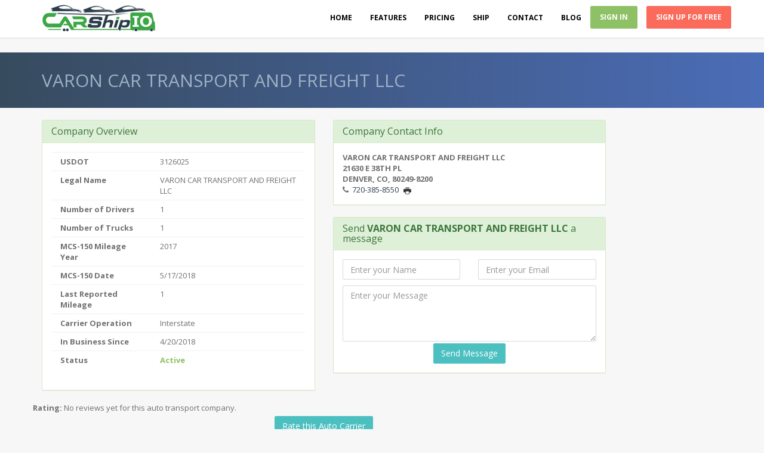

--- FILE ---
content_type: text/html; charset=utf-8
request_url: http://www.carshipio.com/public/carrier/3126025/varon-car-transport-and-freight-llc
body_size: 18439
content:

<!DOCTYPE html>
<html lang="en">
<head>
    <meta charset="utf-8" />
    <title>VARON CAR TRANSPORT AND FREIGHT LLC - Auto Transport Software Platform and MarketPlace | Car Hauler TMS and EBOL | Broker CRM Software</title>

    <meta name="viewport" content="width=device-width, initial-scale=1, maximum-scale=1" />
    <meta name="robots" content="index,follow" />
    <meta name="revisit-after" content="15" />
    <meta name="language" content="en" />
    <meta name="author" content="CarShipIO" />
    <meta name="application-name" content="CarshipIO - Auto Transport Marketplace and Manangement System for Car Haulers and Brokers" />
    <meta name="application-url" content="https://www.carshipio.com" />
    
    <meta property="og:site_name" content="CarShipIO Auto Transport Software Platform + MarketPlace + TMS + Broker CRM | Car hauler web application and money saving tools" />
    <meta property="og:title" content="CarShipIO Auto Transport Software Platform and MarketPlace | Car Hauler TMS and EBOL | Broker CRM Software" />
    <meta property="og:description" content="Auto Transport Carrier and Broker Software, MarketPlace aka LoadBoard helps Car Hauler to find more work, streamline operations, Manage Trips and Dispatch Loads to Driver EBOL App. Simple Billing, Expenses and IFTA reporting" />
    <meta property="og:url" content="https://www.carshipio.com" />
    <meta property="article:tag" content="auto carrier,auto transport,car haul,broker,software,dispatch,loadboard,marketplace,ifta,eBol,invoice">
    <meta property="fb:admins" content="carshipio" />
    <meta property="fb:app_id" content="" />
    <meta property="og:type" content="website" />

    <meta name="twitter:card" content="summary">
    <meta name="twitter:title" content="CarshipIO - Auto Transport Marketplace and Manangement System for Car Haulers and Brokers">
    <meta name="twitter:site" content="@CarShipIO">
    <meta name="twitter:creator" content="@CarShipIO>

    <meta name="apple-itunes-app" content="app-id=1128518437">
    <meta name="google-play-app" content="app-id=io.carship.driver">
    <!-- Windows 8 Tile Icons -->
    <meta name="msapplication-square70x70logo" content="Images/social/smalltile.png" />
    <meta name="msapplication-square150x150logo" content="Images/social/mediumtile.png" />
    <meta name="msapplication-wide310x150logo" content="Images/social/widetile.png" />
    <meta name="msapplication-square310x310logo" content="Images/social/largetile.png" />

    
    <meta name="description" content="Auto Transport Carrier Automation Software TMS and EBOL. Auto Broker CRM. Find Car Hauler Loads. Dispatch Loads to EBOL App, Manage Trips, Invoices, Expenses, Leads and Quotes" />
    <meta name="keywords" content="auto carrier,auto transport software,car haul, broker, crm, auto transport broker software,mobile,eBol,invoice" />
    <link rel="apple-touch-icon" href="/Images/social/apple-touch-icon.png" />
    <link rel="apple-touch-icon" sizes="57x57" href="/Images/social/apple-touch-icon-57x57.png" />
    <link rel="apple-touch-icon" sizes="72x72" href="/Images/social/apple-touch-icon-72x72.png" />
    <link rel="apple-touch-icon" sizes="114x114" href="/Images/social/apple-touch-icon-114x114.png" />
    <link rel="apple-touch-icon" sizes="144x144" href="/Images/social/apple-touch-icon-144x144.png" />
    <link rel="apple-touch-icon" sizes="57x57" href="/Images/social/apple-touch-icon-60x60.png" />
    <link rel="apple-touch-icon" sizes="72x72" href="/Images/social/apple-touch-icon-120x120.png" />
    <link rel="apple-touch-icon" sizes="114x114" href="/Images/social/apple-touch-icon-76x76.png" />
    <link rel="apple-touch-icon" sizes="144x144" href="/Images/social/apple-touch-icon-152x152.png" />
    <link rel="dns-prefetch" href="//ajax.googleapis.com">
    <link rel="dns-prefetch" href="//netdna.bootstrapcdn.com">
    <link rel="dns-prefetch" href="//fonts.googleapis.com">
    <link rel="dns-prefetch" href="//www.googleadservices.com">
    <link rel="dns-prefetch" href="//lh5.googleusercontent.com">
    <link rel="dns-prefetch" href="//connect.facebook.net">



    <link href="/favicon.ico" rel="shortcut icon" type="image/x-icon" />
    
    <link href="https://www.carshipio.com/public/carrier/3126025/varon-car-transport-and-freight-llc" rel="canonical" />

    <link rel="author" href="https://plus.google.com/+CarshipioStan" />
    <link href="/Content/apphome?v=r2Dfpdt2qv1p2JsYK-mkshsiR7TGbfU8CImx79DYim81" rel="stylesheet"/>

    <link href="/Content/AppCss?v=coUugshpwqIMWq_ilgmAznyP_5HWrR5OMGmsYGCanos1" rel="stylesheet"/>

    


    
    <link href='https://fonts.googleapis.com/css?family=Open+Sans:400,700&display=swap' rel='stylesheet' type='text/css' /> <!-- Headings -->
    <link href='https://fonts.googleapis.com/css?family=Droid+Sans:400,700&display=swap' rel='stylesheet' type='text/css' /> <!-- Text -->

            <!--ga code-->
            <script>
                (function (i, s, o, g, r, a, m) {
                    i['GoogleAnalyticsObject'] = r; i[r] = i[r] || function () {
                        (i[r].q = i[r].q || []).push(arguments)
                    }, i[r].l = 1 * new Date(); a = s.createElement(o),
                        m = s.getElementsByTagName(o)[0]; a.async = 1; a.src = g; m.parentNode.insertBefore(a, m)
                })(window, document, 'script', '//www.google-analytics.com/analytics.js', 'ga');

                ga('create', 'UA-69225-13', 'carshipio.com');
                ga('require', 'displayfeatures');
                ga('send', 'pageview');
            </script>


    

    <script src="//ajax.googleapis.com/ajax/libs/angularjs/1.3.2/angular.min.js"></script>
    <script src="//ajax.googleapis.com/ajax/libs/angularjs/1.3.2/angular-route.min.js"></script>

    
    <!-- rtn-->
    <script>!function () { var reb2b = window.reb2b = window.reb2b || []; if (reb2b.invoked) return; reb2b.invoked = true; reb2b.methods = ["identify", "collect"]; reb2b.factory = function (method) { return function () { var args = Array.prototype.slice.call(arguments); args.unshift(method); reb2b.push(args); return reb2b; }; }; for (var i = 0; i < reb2b.methods.length; i++) { var key = reb2b.methods[i]; reb2b[key] = reb2b.factory(key); } reb2b.load = function (key) { var script = document.createElement("script"); script.type = "text/javascript"; script.async = true; script.src = "https://s3-us-west-2.amazonaws.com/b2bjsstore/b/" + key + "/reb2b.js.gz"; var first = document.getElementsByTagName("script")[0]; first.parentNode.insertBefore(script, first); }; reb2b.SNIPPET_VERSION = "1.0.1"; reb2b.load("ZQ6J2RHV7R6D"); }();</script>

    
        <script src='https://www.google.com/recaptcha/api.js'></script>

        
        <script>(window.angular) || document.write('<script src="/scripts/angular1.3.2.js"><\/script><script src="/scripts/angular-route1.3.2.js"><\/script><script src="/scripts/angular-ui/ui-bootstrap-tpls0.12.min.js"><\/script>');</script>

        <script type="text/javascript" src="/scripts/angular-ui/ui-bootstrap-tpls.min.js">

        </script><script src="/Scripts/angulardirectives.js"></script>


        

    
    <!-- start Mixpanel -->
    <script type="text/javascript">
        (function (e, b) {
            if (!b.__SV) {
                var a, f, i, g; window.mixpanel = b; b._i = []; b.init = function (a, e, d) {
                    function f(b, h) { var a = h.split("."); 2 == a.length && (b = b[a[0]], h = a[1]); b[h] = function () { b.push([h].concat(Array.prototype.slice.call(arguments, 0))) } } var c = b; "undefined" !== typeof d ? c = b[d] = [] : d = "mixpanel"; c.people = c.people || []; c.toString = function (b) { var a = "mixpanel"; "mixpanel" !== d && (a += "." + d); b || (a += " (stub)"); return a }; c.people.toString = function () { return c.toString(1) + ".people (stub)" }; i = "disable track track_pageview track_links track_forms register register_once alias unregister identify name_tag set_config people.set people.set_once people.increment people.append people.track_charge people.clear_charges people.delete_user".split(" ");
                    for (g = 0; g < i.length; g++) f(c, i[g]); b._i.push([a, e, d])
                }; b.__SV = 1.2; a = e.createElement("script"); a.type = "text/javascript"; a.async = !0; a.src = ("https:" === e.location.protocol ? "https:" : "http:") + '//cdn.mxpnl.com/libs/mixpanel-2.2.min.js'; f = e.getElementsByTagName("script")[0]; f.parentNode.insertBefore(a, f)
            }
        })(document, window.mixpanel || []);
                mixpanel.init("584c10e4eb52937e4692e8dc2e0fe9a6");

    </script>
    <!-- end Mixpanel -->
    <!--FB Audience-->
    <script>
        (function () {
            var _fbq = window._fbq || (window._fbq = []);
            if (!_fbq.loaded) {
                var fbds = document.createElement('script');
                fbds.async = true;
                fbds.src = '//connect.facebook.net/en_US/fbds.js';
                var s = document.getElementsByTagName('script')[0];
                s.parentNode.insertBefore(fbds, s);
                _fbq.loaded = true;
            }
            _fbq.push(['addPixelId', '1489540604633151']);
        })();
        window._fbq = window._fbq || [];
        window._fbq.push(['track', 'PixelInitialized', {}]);
    </script>
    <noscript><img height="1" width="1" alt="" style="display:none" src="https://www.facebook.com/tr?id=1489540604633151&amp;ev=PixelInitialized" /></noscript>
    <!--End FB Audience-->
    

    <script type="application/ld+json">
        { "@context" : "http://schema.org",
        "@type" : "Organization",
        "name" : "CarShipIO - Auto Transport Web Software Platform",
        "url" : "https://www.carshipio.com",
        "logo" : "https://www.carshipio.com/Content/images/logo/LogoO_small.png",
        "sameAs" : [ "http://facebook.com/carshipio",
        "http://www.twitter.com/carshipio",
        "http://google.com/+Carshipioservice",
        "https://www.linkedin.com/company/carshipio",
        "https://www.youtube.com/channel/UCEo2fY3mtdmigN_rN12gn8A",
        "https://www.capterra.com/p/139769/CarShipIO/"],
        "contactPoint": [{
        "@type": "ContactPoint",
        "telephone": "+1-267-270-2248",
        "contactType": "sales"
        },{
        "@type": "ContactPoint",
        "telephone": "+1-215-600-3363",
        "contactType": "customer support"}]
        }
    </script>
    <script type="application/ld+json">
        { "@context" : "http://schema.org",
        "@id" : "#website",
        "@type" : "WebSite",
        "name" : "CarshipIO - Auto Transport Marketplace and Manangement System for Car Haulers and Brokers",
        "url" : "https://www.carshipio.com",
        "potentialAction":{"@type":"SearchAction",
        "target":"https://blog.carshipio.com?s={search_term_string}",
        "query-input":"required name=search_term_string"}
        }
    </script>

    <script type="application/ld+json">
        {
        "@context": "https://schema.org/",
        "@type": "Product",
        "name": "CarshipIO - Auto Transport Marketplace and Manangement System for Car Haulers and Brokers",
        "description" : "Transportation Management System (TMS) for Car Haulers/Auto Transport Carriers. Powerful Auto Transport Broker CRM Software. Electronic Proof of Delivery (EPOD) and eBOL Driver App. Marketplace (LoadBoard) for carriers to find loads and shippers to be matched with qualifying and vetted transport companies.",
        "image": [
        "https://www.carshipio.com/Content/images/logo/LogoO_small.png"
        ],
        "url" : "https://www.carshipio.com",
        "brand": {
        "@type": "Thing",
        "name": "CarShipIO Auto Transportation Software Platform"
        },
        "aggregateRating": {
        "@type": "AggregateRating",
        "ratingValue": "4.8",
        "ratingCount": "83"
        },
        "offers": {
        "@type": "AggregateOffer",
        "lowPrice": "18",
        "highPrice": "149",
        "priceCurrency": "USD",
        "offerCount": 10
        },
        "review": {
        "@type": "Review",
        "reviewRating": {
        "@type": "Rating",
        "ratingValue": "5"
        },
        "name": "A powerful platform to boost our business",
        "author": {
        "@type": "Organization",
        "name": "Atlantic Coast Auto Transport"
        },
        "datePublished": "2018-11-04",
        "reviewBody": "We have been using CarshipIO for almost 2 years now.  Initially going from the old school paper methods to using a software like this was a learning curve and difficult for the people in our business who were less tech savvy.  However the growing pains have made huge improvements in our business. We have increased sales by over 30% YOY.  We now have the ability to work remotely which has helped improve over all employee moral and productivity. We can now easily extract data from the software to help us understand what we are doing right and wrong in turn helping us make operations decisions more effectively. CarShipIO is the only platform with both a broker side and a carrier side that is robust enough and communicates together.  We own and operate trucks and are a broker as well so it was imperative to be able to have both sides working together.  The connection to Quick Books Online is another huge feature which allows our bookkeeper to easily keep up to date with our CPA."
        }
        }
    </script>

    <script data-react-helmet="true" type="application/ld+json">
        {
        "@context": "http://schema.org/",
        "@type": "WebApplication",
        "applicationCategory": "Portal Web Application",
        "applicationSubCategory": "Transportation Marketplace",
        "applicationSuite": "CarShip.IO",
        "countriesSupported": "United States",
        "downloadUrl": "https://www.carshipio.com",
        "operatingSystem": [
        "Windows",
        "OSX",
        "Android"
        ],
        "aggregateRating": {
        "@type": "AggregateRating",
        "reviewCount": "78",
        "bestRating": "5",
        "ratingValue": "4.8",
        "worstRating": "1"
        },
        "description": "CarshipIO - Auto Transport Marketplace and Manangement System for Car Haulers and Brokers",
        "name": "CarshipIO Marketplace + Carrier TMS + Driver EPOD + Broker CRM"
        }
    </script>


    }
    }

    <style>
        .glyphicon.spinning {
            animation: spin 1s infinite linear;
            -webkit-animation: spin2 1s infinite linear;
        }

        @keyframes spin {
            from {
                transform: scale(1) rotate(0deg);
            }

            to {
                transform: scale(1) rotate(360deg);
            }
        }

        @-webkit-keyframes spin2 {
            from {
                -webkit-transform: rotate(0deg);
            }

            to {
                -webkit-transform: rotate(360deg);
            }
        }
        /****** LOGIN MODAL ******/
        .loginmodal-container {
            padding: 5px 30px 20px;
            max-width: 350px;
            width: 100% !important;
            background-color: #F7F7F7;
            margin: 0 auto;
            border-radius: 2px;
            box-shadow: 0px 2px 2px rgba(0, 0, 0, 0.3);
            overflow: hidden;
        }

            .loginmodal-container h1 {
                text-align: center;
                font-size: 1.8em;
            }

            .loginmodal-container .btn {
                height: 44px;
                width: 100%;
            }

            .loginmodal-container input[type=text],
            .loginmodal-container input[type=password],
            .loginmodal-container input[type=email] {
                height: 44px;
                font-size: 16px;
                width: 100%;
                margin-bottom: 10px;
                -webkit-appearance: none;
                background: #fff;
                border: 1px solid #d9d9d9;
                border-top: 1px solid #c0c0c0;
                /* border-radius: 2px; */
                padding: 0 8px;
                box-sizing: border-box;
                -moz-box-sizing: border-box;
            }

                .loginmodal-container input[type=text]:hover,
                .loginmodal-container input[type=password]:hover {
                    border: 1px solid #b9b9b9;
                    border-top: 1px solid #a0a0a0;
                    -moz-box-shadow: inset 0 1px 2px rgba(0, 0, 0, 0.1);
                    -webkit-box-shadow: inset 0 1px 2px rgba(0, 0, 0, 0.1);
                    box-shadow: inset 0 1px 2px rgba(0, 0, 0, 0.1);
                }

        .loginmodal {
            text-align: center;
            font-weight: 700;
            height: 36px;
            padding: 0 8px;
            /* border-radius: 3px; */
            /* -webkit-user-select: none;
        user-select: none; */
        }

        .loginmodal-container a {
            text-decoration: none;
            color: #81ba53;
            font-weight: 400;
            text-align: center;
            display: inline-block;
            opacity: 0.6;
            transition: opacity ease 0.5s;
        }

        .login-help {
            font-size: 12px;
        }

        .loginmodal-container .panel-heading {
            color: #81ba53;
            border-color: #fff;
            text-align: center;
        }

            .loginmodal-container .panel-heading a {
                text-decoration: none;
                color: #666;
                font-weight: bold;
                font-size: 15px;
                -webkit-transition: all 0.1s linear;
                -moz-transition: all 0.1s linear;
                transition: all 0.1s linear;
            }

                .loginmodal-container .panel-heading a.active {
                    color: #398439;
                    font-size: 17px;
                }

            .loginmodal-container .panel-heading hr {
                margin-top: 10px;
                margin-bottom: 0px;
                clear: both;
                border: 0;
                height: 1px;
                background-image: -webkit-linear-gradient(left, rgba(0, 0, 0, 0), rgba(0, 0, 0, 0.15), rgba(0, 0, 0, 0));
                background-image: -moz-linear-gradient(left, rgba(0, 0, 0, 0), rgba(0, 0, 0, 0.15), rgba(0, 0, 0, 0));
                background-image: -ms-linear-gradient(left, rgba(0, 0, 0, 0), rgba(0, 0, 0, 0.15), rgba(0, 0, 0, 0));
                background-image: -o-linear-gradient(left, rgba(0, 0, 0, 0), rgba(0, 0, 0, 0.15), rgba(0, 0, 0, 0));
            }

        .bg-dark {
            background: #4b6cb7; /* fallback for old browsers */
            background: -webkit-linear-gradient(to right, #374b5e, #4b6cb7); /* Chrome 10-25, Safari 5.1-6 */
            background: linear-gradient(to right, #374b5e, #4b6cb7); /* W3C, IE 10+/ Edge, Firefox 16+, Chrome 26+, Opera 12+, Safari 7+ */
        }
    </style>
<script type="text/javascript">var appInsights=window.appInsights||function(config){function t(config){i[config]=function(){var t=arguments;i.queue.push(function(){i[config].apply(i,t)})}}var i={config:config},u=document,e=window,o="script",s="AuthenticatedUserContext",h="start",c="stop",l="Track",a=l+"Event",v=l+"Page",r,f;setTimeout(function(){var t=u.createElement(o);t.src=config.url||"https://js.monitor.azure.com/scripts/a/ai.0.js";u.getElementsByTagName(o)[0].parentNode.appendChild(t)});try{i.cookie=u.cookie}catch(y){}for(i.queue=[],r=["Event","Exception","Metric","PageView","Trace","Dependency"];r.length;)t("track"+r.pop());return t("set"+s),t("clear"+s),t(h+a),t(c+a),t(h+v),t(c+v),t("flush"),config.disableExceptionTracking||(r="onerror",t("_"+r),f=e[r],e[r]=function(config,t,u,e,o){var s=f&&f(config,t,u,e,o);return s!==!0&&i["_"+r](config,t,u,e,o),s}),i}({instrumentationKey:"598bb841-0635-4bc1-b147-2c41228da8a3",sdkExtension:"a"});window.appInsights=appInsights;appInsights.queue&&appInsights.queue.length===0&&appInsights.trackPageView();</script></head>
<body>
    <!-- header -->
    <header id="header" class="navbar navbar-fixed-top bg-white box-shadow b-b b-light" data-spy="affix" data-offset-top="1">
        <div class="container">
            <div class="navbar-header">
                <a class="navbar-brand visible-sm visible-md visible-lg" href="/">
                    <img src="/Content/images/logo/LogoO_small.png" alt="CarshipIO Auto Transport Automation Software Platform for Car Haulers + Brokers" title="CarshipIO Auto Transport Automation Software Platform for Car Haulers + Brokers" />
                </a>
                <div class="visible-xs center">
                    <div>
                        <span class="pull-left">
                            <button class="btn btn-link visible-xs" type="button" data-toggle="collapse" data-target=".navbar-collapse">
                                <i class="fa fa-bars"></i>
                            </button>
                        </span>
                    </div>
                    <a class="" href="/">
                        <img src="/Content/images/logo/LogoO_small.png" alt="CarshipIO Auto Transport Automation Software Platform for Car Haulers + Brokers" title="CarshipIO Auto Transport Automation Software Platform for Car Haulers + Brokers" />
                    </a>
                    <span class="pull-right">
                            <a href="#signup" data-toggle="modal" data-target=".bs-modal-md" class="btn btn-info visible-xs center" style="width:100px; margin-top:5px; margin-right:2px;font-weight:bold;" title="Sign In">Sign In</a>
                    </span>


                </div>


            </div>
            <div class="collapse navbar-collapse">
                <ul class="nav navbar-nav navbar-right">
                    <li class="active">
                        <a href="/home/landing" title="CarShipIO home">Home</a>
                    </li>
                    <li>
                        <a href="/home/features" title="Features and Solutions">Features</a>
                    </li>
                    <li>
                        <a href="/home/plans" title="Plans and Pricing for CarshipIO Auto Carrier Software Tools" id="pricing">Pricing</a>
                    </li>
                    <li>
                        <a href="/ship" title="Submit a request to ship your car(s)" id="ship">Ship</a>
                    </li>
                    <li>
                        <a href="/home/contact" title="Contact Us">Contact</a>
                    </li>

                    <li>
                        <a href="https://blog.carshipio.com" title="CarShipIO Auto Transport Platform Blog" target="blog">Blog</a>
                    </li>
                        <li>
                            <a href="#signup" data-toggle="modal" data-target=".bs-modal-md" class="btn btn-success btn-sm" title="Sign In">Sign In</a>
                        </li>
                    <li>
                        <a href="/home/plans" class="btn btn-sm btn-danger m-l" id="ltopNav_signup" title="Sign Up for CaShipIO Auto Carrier Tools"><strong>Sign Up For Free</strong></a>
                    </li>
                    
                </ul>
            </div>
        </div>
    </header>
    <!-- / header -->
    <section id="content">
        <!--Content-->
        <style>
    .loader-background { opacity: 0.25; z-index: 999999; }  
    .loader-spinner { z-index: 999999; text-align: center; left: 50%; top: 50%; color: #000000; position: fixed; }
</style>
<div class="modal-backdrop loader-background loaderJs" style="display: none;"></div>
<i class="fa fa-spin fa-refresh fa-5x loader-spinner loaderJs" style="display: none;"></i>

<script>
    var showRequest = 0;

    var showLoader = function() {
        showRequest += 1;
        $('.loaderJs').show();
    }

    var hideLoader = function() {
        showRequest -= 1;
        if (showRequest <= 0) {
            showRequest = 0;
            $('.loaderJs').hide();
        }
    }
    var absoluteHideLoader = function() {
        showRequest = 0;
        $('.loaderJs').hide();
    }
</script>
        


<style>
    .bold {
        font-weight: bolder;
    }

    .star {
        font-size: 2em;
    }
</style>
<div class="bg-dark lt">
    <div class="container">
        <div class="m-b-lg m-t-lg">
            <h2 class="m-b-none" title="VARON CAR TRANSPORT AND FREIGHT LLC Auto Transport Carrier">VARON CAR TRANSPORT AND FREIGHT LLC</h2>
        </div>
    </div>
</div>
<div style="margin-top: 20px;" class="container" ng-app="carrier" ng-controller="carrierCtrl">
    <div class="row">
        <div class="col-md-10">
            <div class="row">
                <div class="col-md-6 col-sm-12">
                    <div class="panel panel-success">
                        <div class="panel-heading">
                            <h3 class="panel-title" title="Auto Transport Carrier Company Overview">Company Overview</h3>
                        </div>
                        <div class="panel-body">
                            <div class="row">
                                <div class="col-md-12 col-lg-12">
                                    <table class="table">
                                        <tbody>
                                            <tr>
                                                <td class="bold">USDOT</td>
                                                <td>3126025</td>
                                            </tr>
                                                <tr>
                                                    <td class="bold">Legal Name</td>
                                                    <td>VARON CAR TRANSPORT AND FREIGHT LLC</td>
                                                </tr>
                                            <tr>
                                                <td class="bold" title="Number of Drivers">Number of Drivers</td>
                                                <td>1</td>
                                            </tr>
                                            <tr>
                                                <td class="bold" title="Number of Total Power Units">Number of Trucks </td>
                                                <td>1</td>
                                            </tr>

                                            <tr>
                                                <td class="bold">MCS-150 Mileage Year</td>
                                                <td>2017</td>
                                            </tr>
                                            <tr>
                                                <td class="bold">MCS-150 Date</td>
                                                <td>5/17/2018</td>
                                            </tr>
                                            <tr>
                                                <td class="bold" tilte="MCS-150 Mileage">Last Reported Mileage</td>
                                                <td>1</td>
                                            </tr>
                                            <tr>
                                                <td class="bold">Carrier Operation</td>
                                                <td>
                                                                 Interstate

                                                </td>
                                            </tr>
                                            <tr>
                                                <td class="bold">In Business Since</td>
                                                <td>4/20/2018</td>
                                            </tr>
                                            <tr>
                                                <td class="bold">Status</td>
                                                    <td class="text-success bold">Active</td>
                                            </tr>
                                        </tbody>
                                    </table>
                                </div>
                            </div>
                        </div>
                    </div>
                </div>
                <div class="col-md-6 col-sm-12">
                    <div class="panel panel-success">
                        <div class="panel-heading">
                            <h3 class="panel-title">Company Contact Info</h3>
                        </div>
                        <div class="panel-body">
                            <div class="row">
                                
                                <div class="col-md-12">
                                    <div class="row">
                                        <div class="col-md-12 bold">
                                            VARON CAR TRANSPORT AND FREIGHT LLC
                                        </div>
                                    </div>
                                    <div class="row">
                                        <div class="col-md-12 bold">
                                            21630 E 38TH PL
                                        </div>
                                    </div>
                                    <div class="row">
                                        <div class="col-md-12 bold">
                                            DENVER, CO, 80249-8200
                                        </div>
                                    </div>
                                    <div class="row">
                                        <div class="col-md-12">
                                            <span class='icon fa fa-phone' title='(720) 385-8550'>&nbsp;</span><a href='tel:+1(720) 385-8550'>720-385-8550</a>
                                            <span class='icon icomoon-icon-print-2'></span> <span style="margin-left: -3px"></span>
                                        </div>
                                    </div>
                                </div>
                            </div>
                        </div>
                    </div>
                    <div class="row">
                        <div class="col-md-12">

                            <div class="panel panel-success">
                                <div class="panel-heading">
                                    <h3 class="panel-title" title="Contact VARON CAR TRANSPORT AND FREIGHT LLC and request for more information about services they provide">
                                        Send <strong>VARON CAR TRANSPORT AND FREIGHT LLC</strong> a message
                                    </h3>
                                </div>
                                <div class="panel-body">
                                    <form id="CarrierMessageForm" method="POST">
                                        <input type="hidden" name="FMCSADotNumber" value="3126025" />
                                        <div class="row" style="margin-bottom: 10px;">
                                            <div class="col-md-6">
                                                <input type="text" name="name" required class="form-control" placeholder="Enter your Name" />
                                            </div>
                                            <div class="col-md-6">
                                                <input type="email" required placeholder="Enter your Email" name="email" class="form-control" />
                                            </div>
                                        </div>

                                        <div class="row" style="margin-bottom: 3px;">
                                            <div class="col-md-12">
                                                <textarea name="note" required class="form-control" placeholder="Enter your Message" rows="4"></textarea>
                                            </div>
                                        </div>
                                        <div class="row">
                                            <div class="col-md-4 col-md-offset-4 ">
                                                <button type="submit" class="btn btn-info center-block" title="Send request for more information">Send Message</button>
                                            </div>
                                        </div>
                                    </form>
                                </div>
                            </div>
                        </div>
                    </div>
                </div>



            <div class="row">
                <div class="col-md-12">
                    <label class="bold" title="Rating for VARON CAR TRANSPORT AND FREIGHT LLC Auto Carrier">Rating:</label>
                    <span id="rating" style="margin-right: 10px" ng-show="RatingVal>0">
                        <label class="label label-info">{{RatingVal}}</label>
                        <div rating="" ng-model="RatingVal" max="10" readonly="true"></div>
                        Based on <label class="label label-default">{{RatingNum}}</label> ratings and reviews
                    </span>
                    <span id="rating" style="margin-right: 10px" ng-show="RatingVal==0">
                        No reviews yet for this auto transport company.
                    </span>

                </div>
            </div>
            <div class="row">
                <button id="rateCarrierBtn" ng-click="openRateModal()" class="btn btn-info center-block" title="Submit rating and review for VARON CAR TRANSPORT AND FREIGHT LLC Auto Carrier">Rate this Auto Carrier</button>
            </div>
            <br />
            <div class="row">
                <div class="col-md-12">
                    <div class="panel panel-success">
                        <div class="panel-heading">
                            <h3 class="panel-title" title="Car transportation request from VARON CAR TRANSPORT AND FREIGHT LLC">Need to move your car? Request a Transport Service</h3>
                        </div>
                        <div class="panel-body">
                            <div class="center">
                                
                                <h3>Request a Best Price Auto Transport Quote</h3>
                                We will make sure that VARON CAR TRANSPORT AND FREIGHT LLC and other qulified providers will get a request to ship your car!
                            </div>

                            <div class="widget">
                                <iframe src="/widget/CreateJob3?fromUrl=publicCarrier_3126025" style="border: 0; height: 740px; width: 100%" frameborder="1"></iframe>
                            </div>
                        </div>
                    </div>
                </div>
            </div>
            <div class="row">
                <div class="col-md-12">
                    <div class="panel panel-success">
                        <div class="panel-heading">
                            <h3 class="panel-title" title="Auto Transport Company:  VARON CAR TRANSPORT AND FREIGHT LLC Reviews">Auto Transport Company Reviews</h3>
                        </div>
                        <div class="panel-body">
                            <div class="left">
                                <div ng-repeat="reviewRec in listReviews">
                                    <div class="panel-body fa-border" style="margin-bottom: 10px">
                                        <div style="margin-left: 10px">
                                            <div>
                                                {{reviewRec.Name}}<span style="margin-left: 10px" class="pull-right">{{reviewRec.Created}}</span>
                                            </div>
                                            <div rating="" ng-model="reviewRec.Rating" max="10" readonly="true"></div>

                                            <div style="margin-top: 10px">{{reviewRec.Review}}</div>
                                        </div>
                                    </div>
                                </div>
                            </div>
                        </div>
                    </div>
                </div>
            </div>
            <div class="row">
                <div class="col-md-12 center" style="margin-bottom: 10px;">
                    <a class="btn btn-info btn-sm" href="/Public/carriers?state=CO" title="See other Auto Transport Carriers in CO">See other Carriers in CO</a>
                    <a class="btn btn-info btn-sm" href="/Public/carriers?state=CO&amp;city=DENVER" style="margin-left:15px;" title="See other Auto Transport Carriers in DENVER, CO">See other Carriers in DENVER, CO</a>
                </div>
            </div>
            

        </div>
        


        <script type="text/ng-template" id="rateModal.html">
            <div class="bg-white">
                <form id="rate_update" name="rate_update">
                    <div class="modal-header">
                        <button type="button" class="close" aria-hidden="true" ng-click="cancel()">&times;</button>
                        <h4 class="modal-title">
                            Rate VARON CAR TRANSPORT AND FREIGHT LLC
                        </h4>
                    </div>
                    <div class="modal-body details">
                        <div class="row">
                            <div class="col-md-12">
                                <div rating="" state-on="'glyphicon-star text-warning star'" state-off="'glyphicon-star-empty text-warning star'" ng-model="RatingVal" max="10" readonly="false"></div> <span class="star m-l-lg">{{RatingVal}} stars</span>
                            </div>
                        </div>
                        <br />
                        <div class="row" style="margin-bottom: 10px;">
                            <div class="col-md-6">
                                <label>Name</label>
                                <input type="text" ng-maxlength="200" name="name" class="form-control input-lg" placeholder="Enter your Name" ng-model="rateName" />
                                <span class="help-block" ng-show="rate_update.name.$error.maxlength">Name is to long.</span>
                            </div>
                            <div class="col-md-6">
                                <label><span ng-show="rate_update.email.$error.required" style="color: red">*</span>Email</label>
                                <input type="email" ng-maxlength="200" required placeholder="Enter your Email" name="email" class="form-control input-lg" ng-model="rateEmail" />
                                <span class="help-block" ng-show="rate_update.email.$error.email && !rate_update.email.$error.maxlength">Email is invalid.</span>
                                <span class="help-block" ng-show="rate_update.email.$error.maxlength">Email is to long.</span>
                            </div>
                        </div>
                        <div class="row">
                            <div class="g-recaptcha" data-sitekey="6LdD8xsTAAAAAAdXHhrEFJnLVtDQ3ivxQBzYcRKn"></div>
                        </div>

                        <div class="row">
                            <div class="col-md-12">
                                <label>Review</label>
                                <textarea class="form-control" maxlength="2000" placeholder="Enter your review" ng-model="rateText" rows="5" id="comment"></textarea>
                            </div>
                        </div>

                        <h6 ng-show="rate_update.email.$error.required" class="pull-left" style="margin-top: 25px;"><span style="color: red">*</span> - required fields</h6>
                    </div>
                    <div class="modal-footer">
                        <div class="col-md-12 text-center">
                            <button type="submit" class="btn btn-lg btn-success center-block" ng-click="submit()" ng-disabled="rate_update.$invalid || RatingVal<1">Submit</button>
                        </div>
                    </div>
                </form>
            </div>
        </script>
    </div>
</div>

    
<script type="application/ld+json">
            {
            "@context": "http://schema.org",
            "@type": "LocalBusiness",
            "address": {
                "@type": "PostalAddress",
                "addressCountry": "US",
                "addressLocality": "DENVER",
                "addressRegion": "CO",
                "postalCode": "80249-8200",
                "streetAddress": "21630 E 38TH PL"
                },
            "description": "Auto Transport Business located in DENVER - CO",
            "name": "VARON CAR TRANSPORT AND FREIGHT LLC",
            "legalName": "VARON CAR TRANSPORT AND FREIGHT LLC",
            "image" : "https://www.carshipio.com/Content/images/logo/LogoO_small.png",
            "telephone": "(720) 385-8550",
            "aggregateRating" : {
                "@type": "AggregateRating",
                "bestRating": "10",
                "worstRating": "1",
                "ratingValue": "7",
                "ratingCount": "1"

                },
                "review" :[
                ]
            }
</script>
    <script src="//ajax.googleapis.com/ajax/libs/jquery/2.1.4/jquery.min.js"></script>
<script>(window.jQuery)||document.write('<script src="/bundles/jquery"><\/script>');</script>

        <script type="text/javascript">
        $(function() {
            if ('False'.toLowerCase() == "true") {
                setTimeout(function() {
                    $("#rateCarrierBtn").click();
                    if ('' && ''.length>0) {

                    }
                }, 500);
            }
        });

        $('#CarrierMessageForm').submit(function (event) {
            event.preventDefault();
            mixpanel.track("Carrier Public Email");
            $.ajax({
                url: '/public/CarrierMessage',
                type: 'post',
                dataType: 'json',
                data: $('form#CarrierMessageForm').find("input[type='hidden'], :input:not(:hidden)").serialize(),
                success: function (data) {
                    //  afterSubmit(data); todo not working aftersubmit
                    $("#CarrierMessageForm")[0].reset();
                    afterSubmit(data);
                },
                error: function () {
                    // afterSubmit({ Success: false, Message: "An error occured, please try again.", Notify: 1 }); todo not working aftersubmit
                }
            });
        });


        angular.module("carrier", ['ui.bootstrap']).service("publicCarrierService", function($http) {
            this.saveRating = function (name, email, text, rating, srating) {
                var response = $http({
                    headers: { 'Content-Type': 'application/json' },
                    method: "post",
                    url: "/public/RateEntity",
                    data: { DotNumber: 3126025, name: name, email: email, text: text, rating: rating, srating: srating}
                });
                return response;
            }

        }).controller("carrierCtrl", ['$scope','$modal','publicCarrierService',function ($scope, $modal, publicCarrierService) {
            $scope.RatingVal = 0;
            $scope.RatingNum = 0;

            var jsonReviews = JSON.stringify([]);
            $scope.listReviews = JSON.parse(jsonReviews);

            $scope.openRateModal = function () {
                var modalInstance = $modal.open({
                    animation: $scope.animationsEnabled,
                    templateUrl: 'rateModal.html',
                    controller: 'rateModalCtrl',
                    size: "md",
                    resolve: {
                        name: function() { return name; }
                    }
                }).result.then(function (result) {
                    if (!result.review) {
                        $scope.RatingNum++;
                        $scope.RatingVal =  Math.round(((+result.rating)/$scope.RatingNum));
                    }
                });
            };

        }]).controller("rateModalCtrl", ['$scope', '$http', '$modalInstance', 'name', "publicCarrierService", function ($scope, $http, $modalInstance, name, publicCarrierService) {
            $scope.name = name;
            $scope.RatingVal = 0;
            if ('' && ''.length>0) {
                $scope.rateEmail = '';
            }

            $scope.srating = ''.length > 0;

            $scope.submit = function () {
                publicCarrierService.saveRating($scope.rateName, $scope.rateEmail, $scope.rateText, $scope.RatingVal, $scope.srating).then(function (response) {
                    if (!response.data.Success) {
                        afterSubmit({ Success: false, Title: "Error!", Message: "You already rated this carrier.", Notify: 1 });
                    } else if (response.data.Success && response.data.isTextEmpty) {
                        afterSubmit({ Success: true, Title:"Your rating was submitted.", Message: "Thank you for your feedback!", Notify: 1 });
                    } else if (response.data.Success && !response.data.isTextEmpty) {
                        afterSubmit({ Success: true, Title:"Your rating was submitted.", Message: "Thank you for your submission. Your review will be available upon review", Notify: 1 });
                    } else {
                        afterSubmit({ Success: true, Title:"Your rating was not submitted.", Message: "You can rate once in three months!", Notify: 1 });
                    }
                    $("#rateCarrierBtn").hide();
                });
                $modalInstance.close({ "rating":  $scope.RatingVal, "review": $scope.rateText});
            };

            $scope.cancel = function () {
                $modalInstance.dismiss('cancel');
            }
        }]);
        </script>



        <!-- / Content-->
    </section>


    <!-- footer -->
    <footer id="footer">
        <div class="bg-primary text-center">
            <div class="container wrapper">
                <div class="m-t-xl m-b">
                    <b>To streamline your auto transport business operations today.</b>



                    <a href="/home/plans" class="btn btn-lg btn-danger m-sm" id="lfooter_signup" title="Sign Up for CaShipIO Auto Hauler Tools">Get on Board</a>
                    <a href="/home/features" class="btn btn-lg btn-warning b-white bg-empty m-sm" title="See features and how you auto hauler business can benefit by saving time and money">Learn More</a>
                    <p>
                        <a href="https://itunes.apple.com/us/app/carshipio-driver/id1128518437?mt=8" target="ios" title="Download CarShipIO Driver App for Apple"><img src="/images/social/icon-appStore.png" alt="Download CarShipIO Driver App for Apple" style="width:15%; height:15%" /></a>

                        <a href="https://play.google.com/store/apps/details?id=driverepod.carship.io" target="android" title="Download CarShipIO Driver App for Android">
                            <img src="/images/social/icon-googlePlay.png" alt="Download CarShipIO Driver App for Android" style="width:15%; height:15%" />
                        </a>
                    </p>
                </div>
            </div>
            <i class="fa fa-caret-down fa-4x text-primary m-b-n-lg block"></i>
        </div>
        <div class="bg-dark dker wrapper">
            <div class="container text-center m-t-md">
                <div class="m-t-md m-b-md">
                    <p>
                        <a target="social" href="https://www.facebook.com/carshipio" class="btn btn-icon btn-rounded btn-facebook bg-empty m-sm"><i class="fa fa-facebook"></i></a>
                        <a target="social" href="https://twitter.com/CarshipIO" class="btn btn-icon btn-rounded btn-twitter bg-empty m-sm"><i class="fa fa-twitter"></i></a>
                        <a target="social" href="https://plus.google.com/+Carshipioservice" rel="publisher" class="btn btn-icon btn-rounded btn-gplus bg-empty m-sm"><i class="fa fa-google-plus"></i></a>
                    </p>
                    <p>
                        <a href="#content" data-jump="true" class="btn btn-icon btn-rounded btn-dark b-dark bg-empty m-sm text-muted"><i class="fa fa-angle-up"></i></a>
                    </p>

                </div>

            </div>
        </div>
    </footer>
    <div class="text-center bg-white padder-v">
        
        <img src="https://assets.rebelmouse.io/eyJhbGciOiJIUzI1NiIsInR5cCI6IkpXVCJ9.eyJpbWFnZSI6Imh0dHBzOi8vYXNzZXRzLnJibC5tcy8xOTEyNzc1NS9vcmlnaW4ucG5nIiwiZXhwaXJlc19hdCI6MTY0NzIyODAwM30.DvJlXfhkeunRGGzx7wQ3nOqu9mN5ZQy7uFMF-AAWrJ0/img.png?width=70&height=70" height="70" alt="FMCSA">
        <a href="https://mixpanel.com/f/partner"><img src="https://cdn.mxpnl.com/site_media/images/partner/badge_light.png" alt="Mobile Analytics" /></a>
    </div>
    <!-- Modal -->
    <div class="modal fade bs-modal-md" id="myModal" tabindex="-1" role="dialog" aria-labelledby="mySmallModalLabel" aria-hidden="true">
        <div class="modal-dialog modal-md">
            <div class="loginmodal-container" id="formApp" ng-controller="formController">
                <div class="panel-heading">
                    <div class="row">
                        <div class="col-xs-6">
                            <a href="#" class="active" id="login-form-link">Sign In</a>
                        </div>
                        <div class="col-xs-6">
                            <a href="#" id="forgot-password-form-link">Forgot Password</a>
                        </div>
                    </div>
                    <hr>
                </div>
                <div id="login-form">
                    <br>
                    <form ng-submit="processForm()" name="loginForm" formAutofillFix>
                        <div ng-class="{ 'has-error' : loginForm.username.$error.minlength || loginForm.username.$error.maxlength}">
                            <input type="text" name="username" placeholder="Username or Email" ng-minlength="3" ng-maxlength="50" ng-model="formData.username" required>
                            <span class="help-block" ng-show="loginForm.username.$error.minlength">UserName is too short.</span>
                            <span class="help-block" ng-show="loginForm.username.$error.maxlength">UserName is too long.</span>
                        </div>
                        <div ng-class="{ 'has-error' : loginForm.password.$error.minlength || loginForm.password.$error.maxlength}">
                            <input type="password" name="password" placeholder="Password" ng-minlength="6" ng-maxlength="50" ng-model="formData.password" required>
                            <span class="help-block" ng-show="loginForm.password.$error.minlength">Password is too short.</span>
                            <span class="help-block" ng-show="loginForm.password.$error.maxlength">Password is too long.</span>
                        </div>
                        <div id="messages" ng-show="message" ng-model="message" class="{{ messageClass }}">{{ message }}</div>
                        <button type="submit" name="login" class="btn btn-success"
                                ng-disabled="loginForm.$invalid || formData.loading">
                            <i class="glyphicon glyphicon-refresh spinning" ng-show="formData.loading"></i>
                            Sign In
                        </button>
                    </form>
                </div>
                <div id="forgot-password-form" style="display: none;">
                    <br>
                    <form ng-submit="forgotPassword()" name="forgotPasswordForm">
                        <div ng-class="{ 'has-error' : forgotPasswordForm.email.$invalid}">
                            <input type="hidden" ng-model="formData.callBackUrl" ng-init="formData.callBackUrl='http://www.carshipio.com/Account'" />
                            <input type="email" name="email" placeholder="Email" ng-model="formData.email" required>
                            <span class="help-block" ng-show="forgotPasswordForm.email.$error.email">Email format is invalid.</span>
                        </div>
                        <div id="messagesFP" ng-show="messagesFP" ng-model="messagesFP" class="{{ messagesFPClass }}">{{ messagesFP }}</div>
                        <button type="submit" name="login" class="btn btn-success"
                                ng-disabled="forgotPasswordForm.$invalid || formData.loading">
                            <i class="glyphicon glyphicon-refresh spinning" ng-show="formData.loading"></i>
                            Send
                        </button>
                    </form>
                </div>
            </div>
        </div>
    </div>
    <!-- / footer -->
    <script src="//ajax.googleapis.com/ajax/libs/jquery/2.1.4/jquery.min.js"></script>
<script>(window.jQuery)||document.write('<script src="/bundles/jquery"><\/script>');</script>

    <script src="//netdna.bootstrapcdn.com/bootstrap/3.3.5/js/bootstrap.min.js"></script>
<script>($.fn.modal)||document.write('<script src="/bundles/bootstrap"><\/script>');</script>

    <script src="/bundles/apphome?v=M3TPx5n6ENSUY_zNXDVEJIBQhk3lFNSS5r9Df33MKHA1"></script>

    <script src="/Scripts/bootbox.min.js"></script>
    

    <script type="text/javascript">

        $(function () {
            $('#logoff').click(function () {
                $('#logoutForm').submit();
            });

            //mixpanel
            if (typeof mixpanel != 'undefined') { mixpanel.track("Page Load"); }
            //signup clicked
            $('a[href^="/home/plans"]').not("#pricing").click(function () {
                //_gaq.push(['_trackPageview', '/external/pagename']);
                if (typeof mixpanel != 'undefined') { mixpanel.track("Signup Clicked", { "ButtonID": this.id }); }
            });

        });
    </script>

    <!--FreshChat Start-->
    


        <script>
            function initFreshChat() {
                window.fcWidget.init({
                    token: "bb743f75-26bf-40d9-8d69-9f43e33ac576",
                    host: "https://carshipio.freshchat.com",
                    widgetUuid: "cb49ac64-5d91-4fe1-9f6d-bdb5ce682a8f"
                });
            }
            function initialize(i, t) {
                var e; i.getElementById(t) ?
                    initFreshChat() : ((e = i.createElement("script")).id = t, e.async = !0,
                        e.src = "https://carshipio.freshchat.com/js/widget.js", e.onload = initFreshChat, i.head.appendChild(e))
            }
            function initiateCall() { initialize(document, "Freshchat-js-sdk") }
            window.addEventListener ? window.addEventListener("load", initiateCall, !1) :
                window.attachEvent("load", initiateCall, !1);
        </script>

    <!--FreshChat End-->

            <!-- Google Code for Remarketing Tag -->
            <script type="text/javascript">
                /* <![CDATA[ */
                var google_conversion_id = 1067512515;
                var google_custom_params = window.google_tag_params;
                var google_remarketing_only = true;
                /* ]]> */
            </script>
            <script async type="text/javascript" src="https://www.googleadservices.com/pagead/conversion.js" >
            </script>
            <noscript>
                <div style="display:inline;">
                    <img height="1" width="1" style="border-style:none;" alt="" src="https://googleads.g.doubleclick.net/pagead/viewthroughconversion/1067512515/?value=0&amp;guid=ON&amp;script=0" />
                </div>
            </noscript>


<script>
    $(function () {
        $('#login-form-link').click(function (e) {
            $("#login-form").delay(300).fadeIn(300);
            $("#forgot-password-form").fadeOut(300);
            $('#forgot-password-form-link').removeClass('active');
            $(this).addClass('active');
            e.preventDefault();
        });
        $('#forgot-password-form-link').click(function (e) {
            $("#forgot-password-form").delay(300).fadeIn(300);
            $("#login-form").fadeOut(300);
            $('#login-form-link').removeClass('active');
            $(this).addClass('active');
            e.preventDefault();
        });

    });

    var formAppContainer = document.getElementById('formApp');

    // manually boostrapping the second app
    angular.element(document).ready(function () {
        angular.bootstrap(formAppContainer, ['formApp']);
    });


    var formApp = angular.module('formApp', []);
    formApp.directive('formAutofillFix', function () {
        return function (scope, elem, attrs) {
            // Fixes Chrome bug: https://groups.google.com/forum/#!topic/angular/6NlucSskQjY
            elem.prop('method', 'POST');

            // Fix autofill issues where Angular doesn't know about autofilled inputs
            if (attrs.ngSubmit) {
                setTimeout(function () {
                    elem.unbind('submit').submit(function (e) {
                        e.preventDefault();
                        elem.find('input, textarea, select').trigger('input').trigger('change').trigger('keydown');
                        scope.$apply(attrs.ngSubmit);
                    });
                }, 0);
            }
        };
    });
    formApp.controller('formController', ['$scope', '$http', function ($scope, $http) {
        if (!window.location.origin) {
            window.location.origin = window.location.protocol + "//" + window.location.hostname + (window.location.port ? ':' + window.location.port : '');
        }
        $scope.formData = {};
        $scope.processForm = function () {
            $scope.formData.loading = true;
            $http({
                    method: 'POST',
                    url: window.location.origin + '/Account/LoginModal',
                    data: $.param($scope.formData),
                    headers: { 'Content-Type': 'application/x-www-form-urlencoded', 'Access-Control-Allow-Origin': '*' }
                })
                .success(function (data) {
                    if (data.locationUrl != undefined) {
                        $scope.message = 'Welcome, please wait for loading';
                        $scope.messageClass = 'alert alert-success';
                        $scope.formData.loading = false;
                        window.location = data.locationUrl;
                    } else {
                        $scope.message = data.Message == undefined ? 'Failed to login, try other information' : data.Message;
                        $scope.messageClass = 'alert alert-danger';
                        $scope.formData.loading = false;
                    }
                })
                .error(function (data) {
                    $scope.message = 'Failed to process your data, try other information';
                    $scope.messageClass = 'alert alert-danger';
                    $scope.formData.loading = false;
                });
        };

        $scope.forgotPassword = function () {
            $scope.formData.loading = true;
            $http({
                    method: 'POST',
                    //url: 'https://login.carshipio.com/SendToken',
                    url: 'https://login.carshipio.com/' + '/SendToken',
                    data: $.param($scope.formData),
                    headers: { 'Content-Type': 'application/x-www-form-urlencoded', 'Access-Control-Allow-Origin': '*' }
                })
                .success(function (data) {
                    var jsonData = $.parseJSON(data);
                    if (jsonData.Message != undefined) {
                        $scope.messagesFP = jsonData.Message;
                        $scope.messagesFPClass = 'alert alert-success';
                        $scope.formData.loading = false;
                    } else {
                        $scope.messagesFP = 'Failed to send email';
                        $scope.messagesFPClass = 'alert alert-danger';
                        $scope.formData.loading = false;
                    }
                })
                .error(function (data) {
                    $scope.messagesFP = 'Failed to process your data, try other information';
                    $scope.messagesFPClass = 'alert alert-danger';
                    $scope.formData.loading = false;
                });
        };
    }]);
</script>
</body>
</html>


--- FILE ---
content_type: text/javascript
request_url: http://www.carshipio.com/Scripts/angulardirectives.js
body_size: 7228
content:
angular.module("custom.directives", [])
    .directive('toNumber', function () {
        return {
            require: 'ngModel',
            link: function (scope, element, attrs, ngModel) {
                ngModel.$parsers.push(function (val) {
                    return parseInt(val, 10);
                });
                ngModel.$formatters.push(function (val) {
                    return '' + val;
                });
            }
        }
    })
    .directive('customDate', ['$compile', '$filter', function ($compile, $filter) {
        return {
            restrict: 'A',
            replace: false,
            terminal: true,
            priority: 1,
            require: "ngModel",
            link: function link(scope, element, attr, ngModel) {
                var value = element.attr("value");
                if (Modernizr.inputtypes.date && Modernizr.touch) {
                    element.attr('type', 'date');
                } else {
                    scope.today = new Date();
                    var uid = "uid_" + Math.floor((1 + Math.random()) * 0x10000).toString(16);
                    scope[uid] = false;
                    var attribute = attr["customDate"];
                    element.attr('type', 'text');
                    element.attr('datepicker-popup', attribute);
                    element.attr('is-open', uid);
                    element.attr('init-date', 'today');
                    element.attr('datepicker-options', '{\'year-format\': "\'yy\'",\'starting-day\': 1}');
                    element.bind('click', function () {
                        scope[uid] = !scope[uid];
                        scope.$apply();
                    });
                }
                if (typeof value != 'undefined' && value != null && value.length > 0) {
                    ngModel.$setViewValue(new Date(value));
                }
                scope.$watch(
                    function () {
                        if (!(Modernizr.inputtypes.date && Modernizr.touch)) {
                            element.val($filter('date')(ngModel.$modelValue, "MM/dd/yyyy"));
                        }
                        return ngModel.$modelValue;
                    }, function (newValue) {
                        if (typeof newValue != "undefined" && newValue != null && !(newValue instanceof Date) && newValue.length > 0) {
                            ngModel.$setViewValue(new Date(newValue));
                        }
                    }, true);

                element.removeAttr("custom-date");
                element.removeAttr("data-custom-date");
                $compile(element)(scope);
            }
        };
    }])
    .directive('customTimePicker', ['$compile', '$filter', '$parse', function ($compile, $filter, $parse) {
        //returns time in 24 hours format!!!!!!!!!!!
        return {
            restrict: 'A',
            replace: false,
            terminal: true,
            priority: 1000,
            transclude: true,
            link: function link(scope, element, attr) {
                var value = element.attr("value");
                if (Modernizr.inputtypes.date && Modernizr.touch) {
                    element.attr('type', 'time');
                    var date = new Date();
                    if (typeof value != 'undefined' && value != null && value.length > 0) {
                        date = new Date("01/01/1970 " + value);
                    }
                    var time = $filter('date')(date, "HH:mm");
                    if (element.attr("ng-model")) {
                        var model = $parse(element.attr("ng-model"));
                        model.assign(scope, time);
                    }
                    element.attr("value", time);

                    element.after('<span class="input-group-addon " style="padding:2px;"><i class="icon16 icon-time"></i></span>');
                } else {
                    var uid = "uid_" + Math.floor((1 + Math.random()) * 0x10000).toString(16);

                    var attribute = attr["customTimePicker"];
                    if (attribute.length > 0) {
                        var parent = document.getElementById(attribute);
                        parent.style.marginTop = "27px";
                    }
                    element.attr('type', 'hidden');
                    scope.today = new Date();
                    scope.changedPicker = function () {
                        var time = $filter('date')(scope[uid], "HH:mm");
                        if (element.attr("ng-model")) {
                            var model = $parse(element.attr("ng-model"));
                            model.assign(scope, time);
                        }
                        if (element.attr("ng-change")) {
                            var fn = $parse(element.attr("ng-change"));
                            scope.$eval(fn);
                        }
                        element.attr("value", time);

                    };
                    var content = angular.element('<timepicker style="margin-top:-35px" ng-model="' + uid + '" ng-change="changedPicker()" ng-init="changedPicker()" hour-step="1" minute-step="15" show-meridian="true"></timepicker>');

                    if (typeof value != 'undefined' && value != null && value.length > 0) {
                        scope[uid] = new Date("01/01/1970 " + value);
                    } else {
                        scope[uid] = new Date();
                    }

                    scope.$watch(
                        function () {
                            return scope[uid];
                        }, function (newValue) {
                            var coeff = 1000 * 60 * 15;
                            var date = new Date(newValue); //or use any other date
                            var rounded = new Date(Math.round(date.getTime() / coeff) * coeff);
                            scope[uid] = rounded;
                            var time = $filter('date')(scope[uid], "HH:mm");
                            if (element.attr("ng-model")) {
                                var model = $parse(element.attr("ng-model"));
                                model.assign(scope, time);
                            }
                            element.attr("value", time);
                        }, true);

                    element.after(content);
                    $compile(content)(scope);
                }
            }
        };
    }])
    .directive('googleOfficeSearch', ['$compile', '$filter', '$q', '$http', '$parse', function ($compile, $filter, $q, $http, $parse) {
        /*
         * <input type="text"
         * google-office-search
         * ng-model="column.To"
         * class="form-control"
         * ng-required="true"
         * placeholder="To"
         * title="To Location"
         * selectfunc="'locationSelected'"
         * selectparam="$index"
         * name="'To{{$index}}'"/>    *
         *
         * function on other side  example
         *
         * $scope.$on('locationSelected', function(event, args) {
         *        //some work here
         *  });
         */
        return {
            restrict: 'A',
            replace: false,
            terminal: true,
            priority: 1,
            transclude: true,
            require: "ngModel",
            scope: {
                selectfunc: '=?', //function callback if there is
                selectparam: '=?', //function param if there is one
                officeurl: '=?',
                radius: '@radius',
                placeType: '=?'
            },
            link: function link(scope, element, attr, ngModel) {
                var map = document.body.appendChild(document.createElement('div'));
                scope.funcCallback = scope.selectfunc || null;
                scope.officeurl = scope.officeurl || "GetAllOffices";
                scope.placeType = typeof scope.placeType == 'undefined' ? 'places' : scope.placeType;
                element.attr('type', 'text');
                element.attr('autocomplete', 'off');
                element.attr('typeahead', 'place.description for place in getCustomPlaces($viewValue)');
                element.attr('typeahead-wait-ms', '750');
                element.attr('typeahead-min-length', '5');
                element.attr('typeahead-template-url', '/app/modules/core/partials/googleOfficeSearch.html');
                element.attr('typeahead-editable', 'false');
                element.attr('typeahead-on-select', 'customPlaceSearchSelected($item, $model, $label, "' + scope.funcCallback + '", ' + scope.selectparam + ')');
                element.attr('ng-blur', 'checkValue($event)');
                scope.gMapService = new google.maps.places.AutocompleteService();
                scope.gMapPlaceService = new google.maps.places.PlacesService(map);
                scope.existingOffices = null;
                scope.checkValue = function (event) {
                    var targetCtrl = angular.element(event.target).data('$ngModelController');
                    var viewValue = targetCtrl.$viewValue;
                    var invalid = targetCtrl.$invalid;
                    if (viewValue.length == 0 || invalid) {
                        if (scope.funcCallback != null) {
                            ngModel.$setViewValue(null);
                            scope.$emit(scope.funcCallback, {});
                        }
                    }
                }

                scope.getCustomPlaces = function (value) {

                    var d1 = $q.defer();
                    var d2 = $q.defer();

                    if (scope.existingOffices == null) {
                        var getData = $http.get(scope.officeurl);

                        getData.then(function (off) {

                            scope.existingOffices = off.data;
                            var data = $filter('filter')(off.data, function (d) { return d.Description.toLowerCase().indexOf(value.toLowerCase()) != -1 });

                            d1.resolve(data);
                        });
                    } else {

                        var data = $filter('filter')(scope.existingOffices, function (d) { return d.Description.toLowerCase().indexOf(value.toLowerCase()) != -1 });;
                        d1.resolve(data);
                    }

                    d1.promise.then(function (data) {
                        //data = [];
                        if (scope.radius && window.userGeoLocation) {
                            var centralLocation = new google.maps.LatLng(window.userGeoLocation.lat, window.userGeoLocation.lon);
                            var request = {
                                keyword: value,
                                location: centralLocation,
                                radius: scope.radius
                            };

                            scope.gMapPlaceService.search(request, function (results, status) {
                                if (status == google.maps.places.PlacesServiceStatus.OK) {
                                    for (var i = 0; i < results.length; i++) {
                                        data.push({ description: results[i].name + ", " + results[i].vicinity, isByRadius: true });
                                    }
                                    d2.resolve(data);
                                }
                            });
                        } else {

                            scope.gMapService.getPlacePredictions({ input: value },
                                function (predictions, status) {

                                    if (status == 'OK') {
                                        for (var i = 0; i < 5; ++i) {
                                            if (predictions[i]) {
                                                data.push(predictions[i]);
                                            }
                                        }
                                    }
                                    d2.resolve(data);
                                }
                            );
                        }
                    });

                    return d2.promise;
                };

                scope.customPlaceSearchSelected = function ($item, $model, $label, funcCallback, optionalParam) {
                    var callBack = function(item) {
                        var gLoc = {};
                        var componentForm = [
                            { gvar: 'street_number', get: 'long_name', prop: 'Address1' },
                            { gvar: 'route', get: 'long_name', prop: 'Address1' },
                            { gvar: 'locality', get: 'short_name', prop: 'City' },
                            { gvar: 'administrative_area_level_1', get: 'short_name', prop: 'State' },
                            { gvar: 'postal_code', get: 'short_name', prop: 'PostalCode' }
                        ];

                        if (item.EntityID) {
                            item.description = item.FullAddress;
                            gLoc["Address1"] = item.Address1;
                            gLoc["State"] = item.State;
                            gLoc["City"] = item.City;
                            gLoc["PostalCode"] = item.PostalCode;
                            gLoc["Lat"] = item.State;
                            gLoc["Lon"] = item.State;
                            gLoc["FullAddress"] = item.FullAddress;
                            gLoc["OptionalParam"] = optionalParam;
                            gLoc["LocationID"] = item.LocationID;


                            gLoc["LocationName"] = item.Description;
                            gLoc["Phone1"] = item.Phone1;
                            gLoc["Email"] = item.Email;
                            gLoc["Fax"] = item.Fax;
                            gLoc["Type"] = item.Type;
                            if (funcCallback != null) {
                                ngModel.$setViewValue(item.FullAddress);
                                scope.$emit(funcCallback, gLoc);
                            }
                        } else {
                            scope.gMapPlaceService.getDetails({
                                placeId: item.place_id
                            }, function (place, status) {
                                if (status === google.maps.places.PlacesServiceStatus.OK) {
                                    console.log('place', place);
                                    var addressObj = place.address_components;
                                    for (i = 0; i < addressObj.length; i++) {

                                        var addressType = addressObj[i].types,
                                            obj = '';

                                        for (var j = 0; j < componentForm.length; j++) {
                                            if (addressType.indexOf(componentForm[j].gvar) > -1) {
                                                obj = componentForm[j];
                                            }
                                        }
                                        if (obj) {
                                            if (!gLoc[obj.prop]) {
                                                gLoc[obj.prop] = "";
                                            }
                                            if (obj.gvar == "route") {
                                                gLoc[obj.prop] += " " + addressObj[i][obj.get]; //append +=
                                            } else {
                                                gLoc[obj.prop] = addressObj[i][obj.get];
                                            }
                                        }
                                    }

                                    //if city is missing
                                    if (!gLoc["City"]) {
                                        var subLocality = addressObj.filter(el => el.types.includes('sublocality_level_1'));
                                        if (subLocality.length>0) {
                                            gLoc["City"] = subLocality[0]["short_name"];
                                        }
                                    }
                                    if (!gLoc["City"]) {
                                        var neighborhood = addressObj.filter(el => el.types.includes('neighborhood'));
                                        if (neighborhood.length > 0) {
                                            gLoc["City"] = neighborhood[0]["short_name"];
                                        }
                                    }

                                    //if (!(place.types.includes("establishment") || place.types.includes("point_of_interest"))) not supported i IE11
                                    if (!((place.types.indexOf("establishment") >= 0) || (place.types.indexOf("point_of_interest") >= 0)))
                                        gLoc["LocationName"] = null;
                                    else
                                        gLoc["LocationName"] = place.name;

                                    gLoc["Lat"] = place.geometry.location.lat();
                                    gLoc["Lon"] = place.geometry.location.lng();
                                    gLoc["FullAddress"] = item.description;
                                    gLoc["OptionalParam"] = optionalParam;

                                    if (funcCallback != null) {
                                        ngModel.$setViewValue($model);
                                        scope.$emit(funcCallback, gLoc);
                                    }
                                }
                            });
                        }
                    }

                    if ($item.isByRadius) {
                       
                        var allFoundResult = [];
                        scope.gMapService.getPlacePredictions({ input: $item.description },
                            function(predictions, status) {
                                if (status == 'OK') {
                                    for (var i = 0; i < predictions.length; ++i) {
                                        if (predictions[i]) {
                                            allFoundResult.push(predictions[i]);
                                        }
                                    }
                                    var found = $filter('filter')(allFoundResult, { place_id: $item.place_id }, true);
                                    if (found.length > 0) {
                                        callBack(found[0]);
                                    }
                                }
                            });
                    } else {
                        callBack($item);
                    }

                }

                scope.$watch(
                    function () {
                        return ngModel.$modelValue;
                    }, function (newValue) {
                        
                        if (element.attr("ng-model")) {
                            var model = $parse(element.attr("ng-model"));
                            model.assign(scope, newValue);
                        }
                        ngModel.$setViewValue(newValue);
                    }, true);

                scope.$watch(
                   function () {
                       return scope.radius;
                   }, function (newValue) {
                       
                       if (newValue && typeof window.userGeoLocation == 'undefined') {
                           if (navigator.geolocation) {
                               navigator.geolocation.getCurrentPosition(function (position) {
                                   window.userGeoLocation = {
                                       lat: position.coords.latitude,
                                       lon: position.coords.longitude
                                   }
                               });
                           }
                       }
                       scope.radius = newValue;
                   }, true);

                element.removeAttr("google-office-search");
                element.removeAttr("data-google-office-search");
                $compile(element)(scope);

            }
        };
    }]).directive('compile', ['$compile', function ($compile) {
        return function (scope, element, attrs) {
            scope.$watch(
                function (scope) {
                    // watch the 'compile' expression for changes
                    return scope.$eval(attrs.compile);
                },
                function (value) {
                    // when the 'compile' expression changes
                    // assign it into the current DOM
                    element.html(value);

                    // compile the new DOM and link it to the current
                    // scope.
                    // NOTE: we only compile .childNodes so that
                    // we don't get into infinite loop compiling ourselves
                    $compile(element.contents())(scope);
                }
            );
        };
    }]).directive('angRoundProgress', [function () {
        var compilationFunction = function (templateElement, templateAttributes, transclude) {
            if (templateElement.length === 1) {
                var node = templateElement[0];

                var innerCircleBackgroundColor = node.getAttribute('data-round-progress-inner-circle-background-color') || '#505769';
                var innerCircleForegroundColor = node.getAttribute('data-round-progress-inner-circle-foreground-color') || '#12eeb9';
                var labelColor = node.getAttribute('data-round-progress-label-color') || '#12eeb9';

                var innerCircleRadius = node.getAttribute('data-round-progress-inner-circle-radius') || '70';
                var innerCircleWidth = node.getAttribute('data-round-progress-inner-circle-width') || '5';

                var width = innerCircleWidth * 2 + innerCircleRadius * 2;
                var height = innerCircleWidth * 2 + innerCircleRadius * 2;

                var canvas = document.createElement('canvas');
                canvas.setAttribute('width', width);
                canvas.setAttribute('height', height);
                canvas.setAttribute('data-round-progress-model', node.getAttribute('data-round-progress-model'));

                node.parentNode.replaceChild(canvas, node);

                var labelFont = node.getAttribute('data-round-progress-label-font') || '20pt Calibri';
                var label2Font = node.getAttribute('data-round-progress-label2-font') || '12pt Calibri';
                return {
                    pre: function preLink(scope, instanceElement, instanceAttributes, controller) {
                        var expression = canvas.getAttribute('data-round-progress-model');
                        scope.$watch(expression, function (newValue, oldValue) {

                            var startAngle = -(Math.PI / 2);
                            var endAngle = ((Math.PI * 2) * newValue.percentage) - (Math.PI / 2);
                            var anticlockwise = false;

                            // Create the content of the canvas
                            var ctx = canvas.getContext('2d');
                            ctx.clearRect(0, 0, width, height);

                            // The "background" circle
                            var x = width / 2;
                            var y = height / 2;
                            ctx.beginPath();
                            ctx.arc(x, y, parseInt(innerCircleRadius), 0, Math.PI * 2, false);
                            ctx.lineWidth = parseInt(innerCircleWidth);
                            ctx.strokeStyle = innerCircleBackgroundColor;
                            ctx.stroke();

                            // The inner circle
                            ctx.beginPath();
                            ctx.arc(x, y, parseInt(innerCircleRadius), startAngle, endAngle, anticlockwise);
                            ctx.lineWidth = parseInt(innerCircleWidth);
                            ctx.strokeStyle = innerCircleForegroundColor;
                            ctx.stroke();

                            // The inner number
                            ctx.font = labelFont;
                            ctx.textAlign = 'center';
                            ctx.textBaseline = 'middle';
                            ctx.fillStyle = labelColor;
                            if (typeof newValue.label2 !== "undefined" && newValue.label2 != null) {
                                var lineHeight = parseFloat(labelFont);
                                ctx.fillText(newValue.label, x, y - lineHeight / 2);
                                ctx.font = label2Font;
                                ctx.fillText(newValue.label2, x, y + 5 + lineHeight / 2);
                            } else {
                                ctx.fillText(newValue.label, x, y);
                            }
                        }, true);
                    },
                    post: function postLink(scope, instanceElement, instanceAttributes, controller) { }
                };
            }
        };

        var roundProgress = {
            compile: compilationFunction,
            replace: true
        };
        return roundProgress;
    }]).directive('ngAutoExpand', function () {
        return {
            restrict: 'A',
            link: function ($scope, elem, attrs) {
                elem.bind('keyup', function ($event) {
                    var element = $event.target;

                    $(element).height(0);
                    var height = $(element)[0].scrollHeight;

                    // 8 is for the padding
                    if (height < 20) {
                        height = 28;
                    }
                    $(element).height(height - 8);
                });

                // Expand the textarea as soon as it is added to the DOM
                setTimeout(function () {
                    var element = elem;

                    $(element).height(0);
                    var height = $(element)[0].scrollHeight;

                    // 8 is for the padding
                    if (height < 20) {
                        height = 28;
                    }
                    $(element).height(height - 8);
                }, 0)
            }
        };
    }).directive('toggleCheckbox', function () {
        return {
            restrict: 'A',
            transclude: true,
            replace: false,
            require: 'ngModel',
            link: function ($scope, $element, $attr, require) {

                var ngModel = require;

                // update model from Element
                var updateModelFromElement = function () {
                    // If modified
                    var checked = $element.prop('checked');
                    if (checked != ngModel.$viewValue) {
                        // Update ngModel
                        ngModel.$setViewValue(checked);
                        $scope.$apply();
                    }
                };

                // Update input from Model
                var updateElementFromModel = function () {
                    // Update button state to match model
                    $element.trigger('change');
                };

                // Observe: Element changes affect Model
                $element.on('change', function () {
                    updateModelFromElement();
                });

                // Observe: ngModel for changes
                $scope.$watch(function () {
                    return ngModel.$viewValue;
                }, function () {
                    updateElementFromModel();
                });

                // Initialise BootstrapToggle
                $element.bootstrapToggle();
            }
        };
    })
    .directive('fixedTableHeaders', ['$timeout', function ($timeout) {
        return {
            restrict: 'A',
            link: function (scope, element, attrs) {
                $timeout(function () {

                    container = element.parentsUntil(attrs.fixedTableHeaders);
                    element.stickyTableHeaders({ scrollableArea: container, "fixedOffset": 2 });

                }, 0);
            }
        }
    }]);